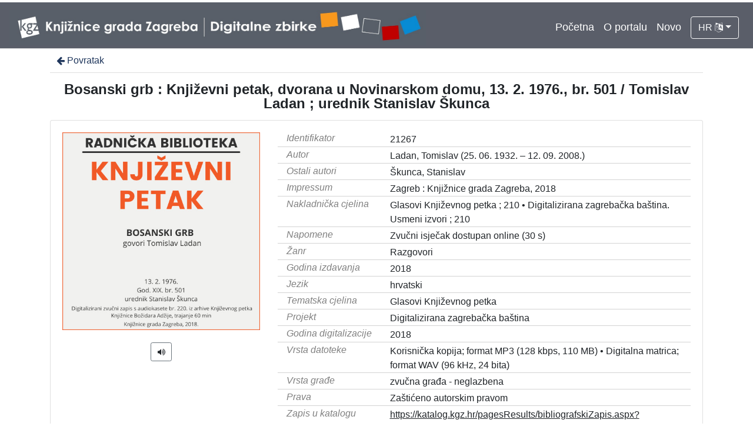

--- FILE ---
content_type: text/html; charset=UTF-8
request_url: https://digitalnezbirke.kgz.hr/?pr=i&id=21267
body_size: 3651
content:
<!DOCTYPE html><html lang="hr"><head><title>Bosanski grb : Književni petak, dvorana u Novinarskom domu, 13. 2. 1976., br. 501 / Tomislav Ladan ; urednik Stanislav Škunca</title><meta name="viewport" content="width=device-width, initial-scale=1"><link href="./lib/font-awesome/4.7.0/css/font-awesome.min.css" rel="stylesheet"><link rel="stylesheet" href="https://cdn.jsdelivr.net/npm/bootstrap@4.5.3/dist/css/bootstrap.min.css" integrity="sha384-TX8t27EcRE3e/ihU7zmQxVncDAy5uIKz4rEkgIXeMed4M0jlfIDPvg6uqKI2xXr2" crossorigin="anonymous"><script src="https://code.jquery.com/jquery-3.5.1.min.js" integrity="sha256-9/aliU8dGd2tb6OSsuzixeV4y/faTqgFtohetphbbj0=" crossorigin="anonymous"></script><script src="https://cdn.jsdelivr.net/npm/bootstrap@4.5.3/dist/js/bootstrap.bundle.min.js" integrity="sha384-ho+j7jyWK8fNQe+A12Hb8AhRq26LrZ/JpcUGGOn+Y7RsweNrtN/tE3MoK7ZeZDyx" crossorigin="anonymous"></script><link href="./public/core/css/indigo.css?_v102" rel="stylesheet"><link href="./public/core/css/header.css?_v102" rel="stylesheet"><link href="./public/core/css/footer.css?_v102" rel="stylesheet"><link href="./public/core/css/indigoLogo.css?_=2" rel="stylesheet"><link href="./public/core/css/recordInfo.css?_v102" rel="stylesheet"><link href="./public/core/css/recordViewer.css?_v102" rel="stylesheet"><link href="./public/core/css/metadataValue.css?_v102" rel="stylesheet"><link href="./public/core/css/popover.css?_v102" rel="stylesheet"><link href="./public/core/css/similarRecords.css?_v102" rel="stylesheet"><link href="./public/core/css/recordDataExtract.css?_v102" rel="stylesheet"><link href="./public/core/css/relationMetadata.css?_v102" rel="stylesheet"><link href="./public/portal/css/main.css?_v102" rel="stylesheet"></head><body><nav class="navbar navbar-expand-lg navbar-dark indigo-navbar"><a class="navbar-brand" href="./"><img class="indigo-navbar-logo" src="./public/portal/img/DZB_Portal_Naslovna traka_Izmjene_2019_crop.jpg"></a><button class="navbar-toggler indigo-toggle-button" type="button" data-toggle="collapse" data-target="#indigo-toggle-btn"><span class="navbar-toggler-icon"></span></button><div class="navbar-collapse justify-content-end collapse" id="indigo-toggle-btn"><ul class="navbar-nav"><li class="nav-item indigo-navbar-nav-item"><a class="indigo-navbar-option" href="./">Početna</a></li><li class="nav-item indigo-navbar-nav-item"><a class="indigo-navbar-option" href="./?ct2=portal">O portalu</a></li><li class="nav-item indigo-navbar-nav-item"><a class="indigo-navbar-option" href="./?pr=l&filter=10077&oby=timec&obyt=d">Novo</a></li><li class="nav-item indigo-navbar-nav-item"><div class="dropdown indigo-dropdown"><button class="btn btn-outline-light dropdown-toggle indigo-dropdown-toggle-button" type="button" data-toggle="dropdown">HR <i class="fa fa-language"></i></button><div class="dropdown-menu dropdown-menu-right indigo-dropdown-menu"><a class="dropdown-item indigo-dropdown-item" href="./?locale=ls&lc=hr">Hrvatski (HR)</a><a class="dropdown-item indigo-dropdown-item" href="./?locale=ls&lc=en">English (EN)</a></div></div></li></ul></div></nav><div class="container-lg indigo-container"><div class="indigo-recordinfo"><div class="indigo-recordinfo-toolbar"><a class="indigo-recordinfo-toolbar-back-button-link" href="javascript:history.back()"><i class="fa fa-arrow-left fa-fw"></i> Povratak</a></div><div class="my-3"><div class="indigo-recordinfo-title">Bosanski grb : Književni petak, dvorana u Novinarskom domu, 13. 2. 1976., br. 501 / Tomislav Ladan ; urednik Stanislav Škunca</div></div><div class="card indigo-recordinfo-card"><div class="card-body"><div class="row"><div class="indigo-recordinfo-image-holder col-4"><a href="./?pr=v.m&id=21267"><img class="img-fluid indigo-recordinfo-image" src="https://digitalnezbirke.kgz.hr/rdfcgtv/repd/r/6k/zmc/r6kzmcjz5998.jpg" alt="Bosanski grb : Književni petak, dvorana u Novinarskom domu, 13. 2. 1976., br. 501 / Tomislav Ladan ; urednik Stanislav Škunca"></a><div class="indigo-recordinfo-image-toolbar-option"><a class="btn btn-sm btn-outline-secondary indigo-recordinfo-image-toolbar-option-item indigo-recordinfo-image-toolbar-option-item-sb" href="./?pr=v.m&id=21267" title="Multimedija preglednik"><i class="fa fa-fw fa-volume-up"></i></a></div></div><div class="col-8"><div class="indigo-recordinfo-metadata"><div class="row indigo-recordinfo-metadata-row"><div class="col-lg-3 col-md-4 col-sm-12"><div class="indigo-recordinfo-label">Identifikator</div></div><div class="col-lg-9 col-md-8 col-sm-12"><span class="indigo-metadatavalue-none">21267</span></div></div><div class="row indigo-recordinfo-metadata-row"><div class="col-lg-3 col-md-4 col-sm-12"><div class="indigo-recordinfo-label">Autor</div></div><div class="col-lg-9 col-md-8 col-sm-12"><a class="indigo-metadatavalue-concept indigo-pointer" href="./?pr=l&mrf[10311][21270]=a" tabindex="0" data-concept="./?pc=i&id=21270" data-related="./?pr=l&mrf[10311][21270]=a" data-filter="./?pr=l&mrf[10311][21270]=a" onclick="Indigo.Front.metadataPopover(event);">Ladan, Tomislav (25. 06. 1932. – 12. 09. 2008.)</a></div></div><div class="row indigo-recordinfo-metadata-row"><div class="col-lg-3 col-md-4 col-sm-12"><div class="indigo-recordinfo-label">Ostali autori</div></div><div class="col-lg-9 col-md-8 col-sm-12"><a class="indigo-metadatavalue-concept indigo-pointer" href="./?pr=l&mrf[10313][21271]=a" tabindex="0" data-concept="./?pc=i&id=21271" data-related="./?pr=l&mrf[10313][21271]=a" data-filter="./?pr=l&mrf[10313][21271]=a" onclick="Indigo.Front.metadataPopover(event);">Škunca, Stanislav</a></div></div><div class="row indigo-recordinfo-metadata-row"><div class="col-lg-3 col-md-4 col-sm-12"><div class="indigo-recordinfo-label">Impressum</div></div><div class="col-lg-9 col-md-8 col-sm-12"><span class="indigo-metadatavalue-none">Zagreb : Knjižnice grada Zagreba, 2018</span></div></div><div class="row indigo-recordinfo-metadata-row"><div class="col-lg-3 col-md-4 col-sm-12"><div class="indigo-recordinfo-label">Nakladnička cjelina</div></div><div class="col-lg-9 col-md-8 col-sm-12"><a class="indigo-metadatavalue-concept indigo-pointer" href="./?pr=l&mrf[10405][21268]=a" tabindex="0" data-concept="./?pc=i&id=21268" data-related="./?pr=l&mrf[10405][21268]=a" data-filter="./?pr=l&mrf[10405][21268]=a" onclick="Indigo.Front.metadataPopover(event);">Glasovi Književnog petka ; 210</a> &#149; <a class="indigo-metadatavalue-concept indigo-pointer" href="./?pr=l&mrf[10405][21269]=a" tabindex="0" data-concept="./?pc=i&id=21269" data-related="./?pr=l&mrf[10405][21269]=a" data-filter="./?pr=l&mrf[10405][21269]=a" onclick="Indigo.Front.metadataPopover(event);">Digitalizirana zagrebačka baština. Usmeni izvori ; 210</a></div></div><div class="row indigo-recordinfo-metadata-row"><div class="col-lg-3 col-md-4 col-sm-12"><div class="indigo-recordinfo-label">Napomene</div></div><div class="col-lg-9 col-md-8 col-sm-12"><span class="indigo-metadatavalue-none">Zvučni isječak dostupan online (30 s)</span></div></div><div class="row indigo-recordinfo-metadata-row"><div class="col-lg-3 col-md-4 col-sm-12"><div class="indigo-recordinfo-label">Žanr</div></div><div class="col-lg-9 col-md-8 col-sm-12"><a class="indigo-metadatavalue-concept indigo-pointer" href="./?pr=l&mrf[10348][20645]=a" tabindex="0" data-concept="./?pc=i&id=20645" data-related="./?pr=l&mrf[10348][20645]=a" data-filter="./?pr=l&mrf[10348][20645]=a" onclick="Indigo.Front.metadataPopover(event);">Razgovori</a></div></div><div class="row indigo-recordinfo-metadata-row"><div class="col-lg-3 col-md-4 col-sm-12"><div class="indigo-recordinfo-label">Godina izdavanja</div></div><div class="col-lg-9 col-md-8 col-sm-12"><a class="indigo-metadatavalue-concept indigo-pointer" href="./?pr=l&mrf[10336][20152]=a" tabindex="0" data-concept="./?pc=i&id=20152" data-related="./?pr=l&mrf[10336][20152]=a" data-filter="./?pr=l&mrf[10336][20152]=a" onclick="Indigo.Front.metadataPopover(event);">2018</a></div></div><div class="row indigo-recordinfo-metadata-row"><div class="col-lg-3 col-md-4 col-sm-12"><div class="indigo-recordinfo-label">Jezik</div></div><div class="col-lg-9 col-md-8 col-sm-12"><a class="indigo-metadatavalue-concept indigo-pointer" href="./?pr=l&mrf[10078][19966]=a" tabindex="0" data-concept="./?pc=i&id=19966" data-related="./?pr=l&mrf[10078][19966]=a" data-filter="./?pr=l&mrf[10078][19966]=a" onclick="Indigo.Front.metadataPopover(event);">hrvatski</a></div></div><div class="row indigo-recordinfo-metadata-row"><div class="col-lg-3 col-md-4 col-sm-12"><div class="indigo-recordinfo-label">Tematska cjelina</div></div><div class="col-lg-9 col-md-8 col-sm-12"><a class="indigo-metadatavalue-concept indigo-pointer" href="./?pr=l&mrf[10377][20538]=a" tabindex="0" data-concept="./?pc=i&id=20538" data-related="./?pr=l&mrf[10377][20538]=a" data-filter="./?pr=l&mrf[10377][20538]=a" onclick="Indigo.Front.metadataPopover(event);">Glasovi Književnog petka</a></div></div><div class="row indigo-recordinfo-metadata-row"><div class="col-lg-3 col-md-4 col-sm-12"><div class="indigo-recordinfo-label">Projekt</div></div><div class="col-lg-9 col-md-8 col-sm-12"><a class="indigo-metadatavalue-concept indigo-pointer" href="./?pr=l&mrf[10343][20163]=a" tabindex="0" data-concept="./?pc=i&id=20163" data-related="./?pr=l&mrf[10343][20163]=a" data-filter="./?pr=l&mrf[10343][20163]=a" onclick="Indigo.Front.metadataPopover(event);">Digitalizirana zagrebačka baština</a></div></div><div class="row indigo-recordinfo-metadata-row"><div class="col-lg-3 col-md-4 col-sm-12"><div class="indigo-recordinfo-label">Godina digitalizacije</div></div><div class="col-lg-9 col-md-8 col-sm-12"><a class="indigo-metadatavalue-concept indigo-pointer" href="./?pr=l&mrf[10338][20152]=a" tabindex="0" data-concept="./?pc=i&id=20152" data-related="./?pr=l&mrf[10338][20152]=a" data-filter="./?pr=l&mrf[10338][20152]=a" onclick="Indigo.Front.metadataPopover(event);">2018</a></div></div><div class="row indigo-recordinfo-metadata-row"><div class="col-lg-3 col-md-4 col-sm-12"><div class="indigo-recordinfo-label">Vrsta datoteke</div></div><div class="col-lg-9 col-md-8 col-sm-12"><span class="indigo-metadatavalue-none">Korisnička kopija; format MP3 (128 kbps, 110 MB)</span> &#149; <span class="indigo-metadatavalue-none">Digitalna matrica; format WAV (96 kHz, 24 bita)</span></div></div><div class="row indigo-recordinfo-metadata-row"><div class="col-lg-3 col-md-4 col-sm-12"><div class="indigo-recordinfo-label">Vrsta građe</div></div><div class="col-lg-9 col-md-8 col-sm-12"><a class="indigo-metadatavalue-concept indigo-pointer" href="./?pr=l&mrf[10346][19177]=a" tabindex="0" data-concept="./?pc=i&id=19177" data-related="./?pr=l&mrf[10346][19177]=a" data-filter="./?pr=l&mrf[10346][19177]=a" onclick="Indigo.Front.metadataPopover(event);">zvučna građa - neglazbena</a></div></div><div class="row indigo-recordinfo-metadata-row"><div class="col-lg-3 col-md-4 col-sm-12"><div class="indigo-recordinfo-label">Prava</div></div><div class="col-lg-9 col-md-8 col-sm-12"><a class="indigo-metadatavalue-concept indigo-pointer" href="./?pr=l&mrf[10341][20004]=a" tabindex="0" data-concept="./?pc=i&id=20004" data-related="./?pr=l&mrf[10341][20004]=a" data-filter="./?pr=l&mrf[10341][20004]=a" onclick="Indigo.Front.metadataPopover(event);">Zaštićeno autorskim pravom</a></div></div><div class="row indigo-recordinfo-metadata-row"><div class="col-lg-3 col-md-4 col-sm-12"><div class="indigo-recordinfo-label">Zapis u katalogu</div></div><div class="col-lg-9 col-md-8 col-sm-12"><a class="indigo-metadatavalue-url" href="https://katalog.kgz.hr/pagesResults/bibliografskiZapis.aspx?&currentPage=1&searchById=1&sort=0&age=0&spid0=1&spv0=Bosanski+grb&mdid0=0&vzid0=0&selectedId=260000300" target="_blank">https://katalog.kgz.hr/pagesResults/bibliografskiZapis.aspx?&currentPage=1&searchById=1&sort=0&age=0&spid0=1&spv0=Bosanski+grb&mdid0=0&vzid0=0&selectedId=260000300</a></div></div><div class="row indigo-recordinfo-metadata-row"><div class="col-lg-3 col-md-4 col-sm-12"><div class="indigo-recordinfo-label">Zaki Ident izvornika</div></div><div class="col-lg-9 col-md-8 col-sm-12"><a class="indigo-metadatavalue-url" href="https://katalog.zaki.com.hr/pagesResults/bibliografskiZapis.aspx?&selectedId=260000300" target="_blank">260000300</a></div></div></div></div></div></div></div></div></div><div class="indigo-footer"><div class="container"><div class="indigo-footer-before"><div class="row"><div class="col"><div><div class="indigo-footer-link"><div><a class="d-block my-2" href="./?ct2=accessibility">Izjava o pristupačnosti</a><a class="d-block my-2" href="./?ct2=portal">O portalu</a><a class="d-block my-2" href="./?ct2=terms">Uvjeti korištenja</a><a class="d-block my-2" href="./?ct2=linkovi">Linkovi</a><a class="d-block my-2" href="./?ct2=suradnici">Suradnici</a><a class="d-block my-2" href="./?ct2=impressum">Impressum</a><a class="d-block my-2" href="./?ct2=kontakt">Kontakt</a></div></div></div><div class="my-3 pt-3 d-flex align-items-center" style="border-top: 1px solid #FFF; font-size: 90%"><a class="p-1 mx-2" style="background: white" href="https://www.zagreb.hr/" target="_blank"><img style="height: 20px" src="./public/portal/img/grb-zg.jpg"></a><a class="p-1 mx-2" style="background: white" href="https://min-kulture.gov.hr/" target="_blank"><img style="height: 20px" src="./public/portal/img/grb-mk.jpg"></a><div class="mr-auto">Projekt Digitalizirana zagrebačka baština sufinanciran je sredstvima Grada Zagreba i Ministarstva kulture i medija Republike Hrvatske</div><a class="p-1 mx-2" style="background: white" href="https://citaj.hr/" target="_blank"><img style="height: 20px" src="./public/portal/img/godina-citanja.jpg"></a></div></div></div></div><div class="row"><div class="col-8 indigo-footer-left-col">© 2026 Digitalne zbirke Knjižnica grada Zagreba Sva prava pridržana</div><div class="col-4 text-right"><a class="in-logo p-1" href="http://www.eindigo.net/" title="Powered by Indigo" id="in_logo" target="_blank"><img class="in-logo-img" title="Powered by Indigo" src-trans="https://a.eindigo.net/cdn/eindigo/logo/indigo-gray.png" src-color="https://a.eindigo.net/cdn/eindigo/logo/indigo-color.png" src="https://a.eindigo.net/cdn/eindigo/logo/indigo-gray.png" alt="indigo"><span class="in-logo-inf">Powered by Indigo</span></a></div></div></div></div><script src="./public/core/js/MultiClamp.min-2.0.2.js?_v102"></script><script src="./public/core/js/indigo.js?_v102"></script><script src="./public/core/js/indigoLogo.js?_v102"></script><script src="./public/core/js/popover.js?_v102"></script><!-- Global site tag (gtag.js) - Google Analytics --><script async src="https://www.googletagmanager.com/gtag/js?id=UA-29182848-2"></script><script>window.dataLayer = window.dataLayer || [];function gtag(){dataLayer.push(arguments);}gtag('js', new Date());gtag('config', 'UA-29182848-2');</script></body></html>